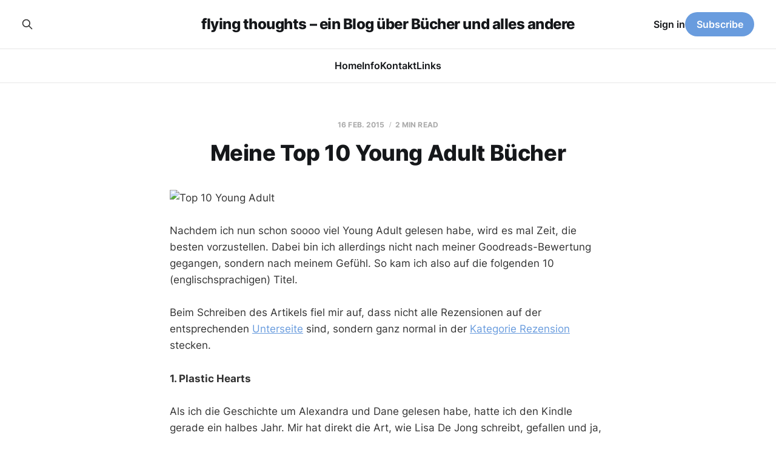

--- FILE ---
content_type: text/html; charset=utf-8
request_url: https://www.flying-thoughts.de/meine-top-10-young-adult-buecher/
body_size: 6061
content:
<!DOCTYPE html>
<html lang="de">

<head>
    <meta charset="utf-8">
    <meta name="viewport" content="width=device-width, initial-scale=1">
    <title>Meine Top 10 Young Adult Bücher</title>
    <link rel="stylesheet" href="https://www.flying-thoughts.de/assets/built/screen.css?v=8f88995493">

    <link rel="icon" href="https://www.flying-thoughts.de/content/images/size/w256h256/2022/12/iconBlog.png" type="image/png">
    <link rel="canonical" href="https://www.flying-thoughts.de/meine-top-10-young-adult-buecher/">
    <meta name="referrer" content="no-referrer-when-downgrade">
    
    <meta property="og:site_name" content="flying thoughts – ein Blog über Bücher und alles andere">
    <meta property="og:type" content="article">
    <meta property="og:title" content="Meine Top 10 Young Adult Bücher">
    <meta property="og:description" content="Nachdem ich nun schon soooo viel Young Adult gelesen habe, wird es mal Zeit, die besten vorzustellen. Dabei bin ich allerdings nicht nach meiner Goodreads-Bewertung gegangen, sondern nach meinem Gefühl. So kam ich also auf die folgenden 10 (englischsprachigen) Titel.


Beim Schreiben des Artikels fiel mir auf, dass nicht alle">
    <meta property="og:url" content="https://www.flying-thoughts.de/meine-top-10-young-adult-buecher/">
    <meta property="article:published_time" content="2015-02-16T10:21:43.000Z">
    <meta property="article:modified_time" content="2023-07-08T20:49:02.000Z">
    
    <meta name="twitter:card" content="summary">
    <meta name="twitter:title" content="Meine Top 10 Young Adult Bücher">
    <meta name="twitter:description" content="Nachdem ich nun schon soooo viel Young Adult gelesen habe, wird es mal Zeit, die besten vorzustellen. Dabei bin ich allerdings nicht nach meiner Goodreads-Bewertung gegangen, sondern nach meinem Gefühl. So kam ich also auf die folgenden 10 (englischsprachigen) Titel.


Beim Schreiben des Artikels fiel mir auf, dass nicht alle">
    <meta name="twitter:url" content="https://www.flying-thoughts.de/meine-top-10-young-adult-buecher/">
    <meta name="twitter:label1" content="Written by">
    <meta name="twitter:data1" content="Verena">
    <meta name="twitter:label2" content="Filed under">
    <meta name="twitter:data2" content="">
    
    <script type="application/ld+json">
{
    "@context": "https://schema.org",
    "@type": "Article",
    "publisher": {
        "@type": "Organization",
        "name": "flying thoughts – ein Blog über Bücher und alles andere",
        "url": "https://www.flying-thoughts.de/",
        "logo": {
            "@type": "ImageObject",
            "url": "https://www.flying-thoughts.de/content/images/size/w256h256/2022/12/iconBlog.png",
            "width": 60,
            "height": 60
        }
    },
    "author": {
        "@type": "Person",
        "name": "Verena",
        "image": {
            "@type": "ImageObject",
            "url": "https://www.gravatar.com/avatar/f12dedeb11ad6bedc128cfe168ab86fe?s=250&r=x&d=mp",
            "width": 250,
            "height": 250
        },
        "url": "https://www.flying-thoughts.de/author/verena/",
        "sameAs": [
            "https://bsky.app/profile/huhuhanghuhn.bsky.social",
            "https://nrw.social/@hanghuhn",
            "https://www.instagram.com/hanghuhn"
        ]
    },
    "headline": "Meine Top 10 Young Adult Bücher",
    "url": "https://www.flying-thoughts.de/meine-top-10-young-adult-buecher/",
    "datePublished": "2015-02-16T10:21:43.000Z",
    "dateModified": "2023-07-08T20:49:02.000Z",
    "description": "\n\n\nNachdem ich nun schon soooo viel Young Adult gelesen habe, wird es mal Zeit, die besten vorzustellen. Dabei bin ich allerdings nicht nach meiner Goodreads-Bewertung gegangen, sondern nach meinem Gefühl. So kam ich also auf die folgenden 10 (englischsprachigen) Titel.\n\n\nBeim Schreiben des Artikels fiel mir auf, dass nicht alle Rezensionen auf der entsprechenden Unterseite sind, sondern ganz normal in der Kategorie Rezension stecken.\n\n\n1. Plastic Hearts\n\n\nAls ich die Geschichte um Alexandra und",
    "mainEntityOfPage": "https://www.flying-thoughts.de/meine-top-10-young-adult-buecher/"
}
    </script>

    <meta name="generator" content="Ghost 6.14">
    <link rel="alternate" type="application/rss+xml" title="flying thoughts – ein Blog über Bücher und alles andere" href="https://www.flying-thoughts.de/rss/">
    <script defer src="https://cdn.jsdelivr.net/ghost/portal@~2.57/umd/portal.min.js" data-i18n="true" data-ghost="https://www.flying-thoughts.de/" data-key="d35fb5114977d9fcd791a39702" data-api="https://flying-thoughts.ghost.io/ghost/api/content/" data-locale="de" crossorigin="anonymous"></script><style id="gh-members-styles">.gh-post-upgrade-cta-content,
.gh-post-upgrade-cta {
    display: flex;
    flex-direction: column;
    align-items: center;
    font-family: -apple-system, BlinkMacSystemFont, 'Segoe UI', Roboto, Oxygen, Ubuntu, Cantarell, 'Open Sans', 'Helvetica Neue', sans-serif;
    text-align: center;
    width: 100%;
    color: #ffffff;
    font-size: 16px;
}

.gh-post-upgrade-cta-content {
    border-radius: 8px;
    padding: 40px 4vw;
}

.gh-post-upgrade-cta h2 {
    color: #ffffff;
    font-size: 28px;
    letter-spacing: -0.2px;
    margin: 0;
    padding: 0;
}

.gh-post-upgrade-cta p {
    margin: 20px 0 0;
    padding: 0;
}

.gh-post-upgrade-cta small {
    font-size: 16px;
    letter-spacing: -0.2px;
}

.gh-post-upgrade-cta a {
    color: #ffffff;
    cursor: pointer;
    font-weight: 500;
    box-shadow: none;
    text-decoration: underline;
}

.gh-post-upgrade-cta a:hover {
    color: #ffffff;
    opacity: 0.8;
    box-shadow: none;
    text-decoration: underline;
}

.gh-post-upgrade-cta a.gh-btn {
    display: block;
    background: #ffffff;
    text-decoration: none;
    margin: 28px 0 0;
    padding: 8px 18px;
    border-radius: 4px;
    font-size: 16px;
    font-weight: 600;
}

.gh-post-upgrade-cta a.gh-btn:hover {
    opacity: 0.92;
}</style>
    <script defer src="https://cdn.jsdelivr.net/ghost/sodo-search@~1.8/umd/sodo-search.min.js" data-key="d35fb5114977d9fcd791a39702" data-styles="https://cdn.jsdelivr.net/ghost/sodo-search@~1.8/umd/main.css" data-sodo-search="https://flying-thoughts.ghost.io/" data-locale="de" crossorigin="anonymous"></script>
    
    <link href="https://www.flying-thoughts.de/webmentions/receive/" rel="webmention">
    <script defer src="/public/cards.min.js?v=8f88995493"></script>
    <link rel="stylesheet" type="text/css" href="/public/cards.min.css?v=8f88995493">
    <script defer src="/public/comment-counts.min.js?v=8f88995493" data-ghost-comments-counts-api="https://www.flying-thoughts.de/members/api/comments/counts/"></script>
    <script defer src="/public/member-attribution.min.js?v=8f88995493"></script><style>:root {--ghost-accent-color: #699cde;}</style>
    <meta name="fediverse:creator" content="@hanghuhn@nrw.social">
</head>

<body class="post-template tag-hash-import-2023-07-04-21-59 tag-hash-admin is-head-stacked">
<div class="site">

    <header id="gh-head" class="gh-head gh-outer">
        <div class="gh-head-inner">
            <div class="gh-head-brand">
                <div class="gh-head-brand-wrapper">
                    <a class="gh-head-logo" href="https://www.flying-thoughts.de">
                            flying thoughts – ein Blog über Bücher und alles andere
                    </a>
                </div>
                <button class="gh-search gh-icon-btn" aria-label="Search this site" data-ghost-search><svg xmlns="http://www.w3.org/2000/svg" fill="none" viewBox="0 0 24 24" stroke="currentColor" stroke-width="2" width="20" height="20"><path stroke-linecap="round" stroke-linejoin="round" d="M21 21l-6-6m2-5a7 7 0 11-14 0 7 7 0 0114 0z"></path></svg></button>
                <button class="gh-burger" aria-label="Toggle menu"></button>
            </div>

            <nav class="gh-head-menu">
                <ul class="nav">
    <li class="nav-home"><a href="https://flying-thoughts.de">Home</a></li>
    <li class="nav-info"><a href="https://www.flying-thoughts.de/about-2/">Info</a></li>
    <li class="nav-kontakt"><a href="https://www.flying-thoughts.de/kontakt/">Kontakt</a></li>
    <li class="nav-links"><a href="https://www.flying-thoughts.de/links/">Links</a></li>
</ul>

            </nav>

            <div class="gh-head-actions">
                    <button class="gh-search gh-icon-btn" aria-label="Search this site" data-ghost-search><svg xmlns="http://www.w3.org/2000/svg" fill="none" viewBox="0 0 24 24" stroke="currentColor" stroke-width="2" width="20" height="20"><path stroke-linecap="round" stroke-linejoin="round" d="M21 21l-6-6m2-5a7 7 0 11-14 0 7 7 0 0114 0z"></path></svg></button>
                    <div class="gh-head-members">
                                <a class="gh-head-link" href="#/portal/signin" data-portal="signin">Sign in</a>
                                <a class="gh-head-btn gh-btn gh-primary-btn" href="#/portal/signup" data-portal="signup">Subscribe</a>
                    </div>
            </div>
        </div>
    </header>


    <div class="site-content">
        
<div class="content-area">
<main class="site-main">


    <article class="post tag-hash-import-2023-07-04-21-59 tag-hash-admin no-image no-image single-post">

        <header class="article-header gh-canvas">
            <div class="post-meta">
                <span class="post-meta-item post-meta-date">
                    <time datetime="2015-02-16">16 Feb. 2015</time>
                </span>
                    <span class="post-meta-item post-meta-length">2 min read</span>
                    <script
    data-ghost-comment-count="64a47a2fda6be000017de9da"
    data-ghost-comment-count-empty=""
    data-ghost-comment-count-singular="comment"
    data-ghost-comment-count-plural="comments"
    data-ghost-comment-count-tag="span"
    data-ghost-comment-count-class-name="post-meta-item"
    data-ghost-comment-count-autowrap="true"
>
</script>
            </div>
            <h1 class="post-title">Meine Top 10 Young Adult Bücher</h1>
                    </header>

        <div class="gh-content gh-canvas">
            <!--kg-card-begin: html--><p><img loading="lazy" class="aligncenter size-full wp-image-11252" src="http://flying-thoughts.de/wp-content/uploads/2015/02/YA.png" alt="Top 10 Young Adult" width="620" height="150" srcset="https://www.flying-thoughts.de/content/images/wordpress/2015/02/YA.png 620w, https://www.flying-thoughts.de/content/images/wordpress/2015/02/YA-300x73.png 300w, https://www.flying-thoughts.de/content/images/wordpress/2015/02/YA-133x32.png 133w" sizes="(max-width: 620px) 100vw, 620px" /></p>
<p>Nachdem ich nun schon soooo viel Young Adult gelesen habe, wird es mal Zeit, die besten vorzustellen. Dabei bin ich allerdings nicht nach meiner Goodreads-Bewertung gegangen, sondern nach meinem Gefühl. So kam ich also auf die folgenden 10 (englischsprachigen) Titel.</p>
<p>Beim Schreiben des Artikels fiel mir auf, dass nicht alle Rezensionen auf der entsprechenden <a href="http://flying-thoughts.de/?page_id=9160&ref=flying-thoughts.de" target="_blank">Unterseite</a> sind, sondern ganz normal in der <a href="http://flying-thoughts.de/?cat=330&ref=flying-thoughts.de" target="_blank">Kategorie Rezension</a> stecken.</p>
<p><strong>1. Plastic Hearts</strong></p>
<p>Als ich die Geschichte um Alexandra und Dane gelesen habe, hatte ich den Kindle gerade ein halbes Jahr. Mir hat direkt die Art, wie Lisa De Jong schreibt, gefallen und ja, den Inhalt fand ich zum Dahinschmelzen. Auch, wenn das Liebespaar ein paar Probleme hat und beide keine tolle Vergangenheit haben. Geht es nicht in vielen Büchern um eine kaputte Kindheit? Je mehr ich Young Adult lese, desto auffälliger ist das.</p>
<p><a href="http://flying-thoughts.de/?p=5830&ref=flying-thoughts.de" target="_blank">Rezension</a><br />
<strong>2. Glass Hearts</strong></p>
<p>Natürlich darf der zweite Teil der Hearts-Reihe nicht fehlen.</p>
<p><a href="http://flying-thoughts.de/?p=6045&ref=flying-thoughts.de" target="_blank">Rezension</a>!<br />
<img loading="lazy" class="aligncenter size-full wp-image-11255" src="http://flying-thoughts.de/wp-content/uploads/2015/02/Goodreads___Verena_s_bookshelf__ya-na__showing_1-20_of_35___sorted_by__rating_.png" alt="Goodreads___Verena_s_bookshelf__ya-na__showing_1-20_of_35___sorted_by__rating_" width="764" height="87" srcset="https://www.flying-thoughts.de/content/images/wordpress/2015/02/Goodreads___Verena_s_bookshelf__ya-na__showing_1-20_of_35___sorted_by__rating_.png 764w, https://www.flying-thoughts.de/content/images/wordpress/2015/02/Goodreads___Verena_s_bookshelf__ya-na__showing_1-20_of_35___sorted_by__rating_-300x34.png 300w" sizes="(max-width: 764px) 100vw, 764px" /><br />
<strong>3. Tight Knit</strong></p>
<p>Knit? Ja, das erste Buch mit einer <a title="Romane für Strick-Fans" href="http://flying-thoughts.de/?p=10702&ref=flying-thoughts.de" target="_blank">strickenden Hauptperson</a>, was ich gelesen habe. Allein deshalb muss das Buch in meine Top 10-Liste!</p>
<p><a href="http://flying-thoughts.de/?portfolio=rezension-knit-tight&ref=flying-thoughts.de" target="_blank">Rezension</a><br />
<strong>4. A Song For Julia</strong></p>
<p>Auch gut fand ich dieses Buch. Tochter aus reichem Hause trifft Bandmitglied. Ganz klischeehaft, aber eine schöne Geschichte.</p>
<p><a href="http://flying-thoughts.de/?portfolio=rezension-song-julia-falling-stars-thompson-sisters-1-1-5&ref=flying-thoughts.de" target="_blank">Rezension</a><br />
<strong>5. The Coincidence #1, #2, #6</strong></p>
<p>Die drei Bücher handeln von Callie und Kayden, zwei Studenten, die beide keine schöne Vergangenheit hinter sich haben und zunächst Probleme haben, sich einander anzuvertrauen. Leider habe ich keine Rezensionen dazu geschrieben.<br />
<strong>6. Romeo #1, #2</strong></p>
<p>Schade, dass ich keine Rezensionen für diese beiden Bücher habe, aber immerhin habe ich mal eine <a href="http://flying-thoughts.de/?p=7947&ref=flying-thoughts.de" target="_blank">Empfehlung</a> für sie ausgesprochen. Auch &#8220;Running From Romeo&#8221; sowie die Fortsetzung &#8220;Waiting For Romeo&#8221; handeln von einem Mädchen (Studentin) mit Problemen aus der Vergangenheit.<br />
<strong>7. In The Band</strong></p>
<p>Diese Story spielt ausnahmsweise nicht in einem College, sondern vermehrt zu Hause bei Riley, die ein musikalisches Talent hat und unbedingt in eine örtliche Band möchte. Doch die Mitglieder sind dagegen und außerdem ist da noch Romeo, der das Mädchen anscheinend am wenigsten leiden kann. Aber ihr ahnt schon, dass sich die beiden verlieben, oder?</p>
<p><a href="http://flying-thoughts.de/?portfolio=rezension-band&ref=flying-thoughts.de" target="_blank">Rezension</a></p>
<p><strong>8. On An Edge Of Glass</strong></p>
<p>Wieder geht es um einen Musiker: Ellie ist sehr ehrgeizig und deshalb keine Zeit für Jungs. Aber dann lernt sie natürlich doch jemanden kennen, der ihr ganz schön den Kopf verdreht. Ich erinnere mich, dass es eine gut zu lesende, leichte Geschichte war.<br />
<strong>9. My Life Next Door</strong></p>
<p>Allein das Cover gefiel mir direkt und auch inhaltlich ist das Buch nicht schlecht. Perfekt für den Sommer übrigens. Der deutsche Titel lautet &#8220;Mein Sommer nebenan&#8221;.</p>
<p><a href="http://flying-thoughts.de/?p=6048&ref=flying-thoughts.de" target="_blank">Rezension</a><br />
<strong>10. Suddenly Royal</strong></p>
<p>Vor einigen Jahren habe ich mal den Film &#8220;Plötzlich Prinzessin&#8221; (beide Teile) gesehen, der ja auf einem Buch basiert (was ich allerdings nicht gelesen habe). An diesen Film erinnerte mich &#8220;Suddenly Royal&#8221;, was aber nicht schlimm ist, da ich &#8220;Plötzlich Prinzessin&#8221; ganz nett fand.</p>
<p><a href="http://flying-thoughts.de/?p=5465&ref=flying-thoughts.de" target="_blank">Rezension</a></p>
<p><strong>Habt ihr selber das eine oder andere gerade vorgestellte Buch gelesen? Welche sind eure Top 10? Wünscht ihr euch weitere solcher Artikel?</strong></p>
<!--kg-card-end: html-->
        </div>


    </article>

        <section class="gh-comments gh-canvas">
            <h3 class="related-title">Comments (<script
    data-ghost-comment-count="64a47a2fda6be000017de9da"
    data-ghost-comment-count-empty="0"
    data-ghost-comment-count-singular=""
    data-ghost-comment-count-plural=""
    data-ghost-comment-count-tag="span"
    data-ghost-comment-count-class-name=""
    data-ghost-comment-count-autowrap="true"
>
</script>)</h3>
            
        <script defer src="https://cdn.jsdelivr.net/ghost/comments-ui@~1.3/umd/comments-ui.min.js" data-locale="de" data-ghost-comments="https://www.flying-thoughts.de/" data-api="https://flying-thoughts.ghost.io/ghost/api/content/" data-admin="https://flying-thoughts.ghost.io/ghost/" data-key="d35fb5114977d9fcd791a39702" data-title="" data-count="false" data-post-id="64a47a2fda6be000017de9da" data-color-scheme="auto" data-avatar-saturation="60" data-accent-color="#699cde" data-comments-enabled="all" data-publication="flying thoughts – ein Blog über Bücher und alles andere" crossorigin="anonymous"></script>
    
        </section>

        

</main>
</div>

    </div>

    <footer class="gh-foot gh-outer">
        <div class="gh-foot-inner gh-inner">
            <div class="gh-copyright">
                flying thoughts – ein Blog über Bücher und alles andere © 2026
            </div>
                <nav class="gh-foot-menu">
                    <ul class="nav">
    <li class="nav-datenschutz-impressum"><a href="https://www.flying-thoughts.de/impressum/">Datenschutz &amp; Impressum</a></li>
    <li class="nav-instagram"><a href="https://instagram.com/hanghuhn">instagram</a></li>
    <li class="nav-mastodon"><a href="https://nrw.social/@hanghuhn#">Mastodon</a></li>
    <li class="nav-the-storygraph"><a href="https://app.thestorygraph.com/profile/hanghuhn">The StoryGraph</a></li>
    <li class="nav-ravelry"><a href="https://www.ravelry.com/people/hanghuhn">Ravelry</a></li>
</ul>

                </nav>
            <div class="gh-powered-by">
                <a href="https://ghost.org/" target="_blank" rel="noopener">Powered by Ghost</a>
            </div>
        </div>
    </footer>

</div>

    <div class="pswp" tabindex="-1" role="dialog" aria-hidden="true">
    <div class="pswp__bg"></div>

    <div class="pswp__scroll-wrap">
        <div class="pswp__container">
            <div class="pswp__item"></div>
            <div class="pswp__item"></div>
            <div class="pswp__item"></div>
        </div>

        <div class="pswp__ui pswp__ui--hidden">
            <div class="pswp__top-bar">
                <div class="pswp__counter"></div>

                <button class="pswp__button pswp__button--close" title="Close (Esc)"></button>
                <button class="pswp__button pswp__button--share" title="Share"></button>
                <button class="pswp__button pswp__button--fs" title="Toggle fullscreen"></button>
                <button class="pswp__button pswp__button--zoom" title="Zoom in/out"></button>

                <div class="pswp__preloader">
                    <div class="pswp__preloader__icn">
                        <div class="pswp__preloader__cut">
                            <div class="pswp__preloader__donut"></div>
                        </div>
                    </div>
                </div>
            </div>

            <div class="pswp__share-modal pswp__share-modal--hidden pswp__single-tap">
                <div class="pswp__share-tooltip"></div>
            </div>

            <button class="pswp__button pswp__button--arrow--left" title="Previous (arrow left)"></button>
            <button class="pswp__button pswp__button--arrow--right" title="Next (arrow right)"></button>

            <div class="pswp__caption">
                <div class="pswp__caption__center"></div>
            </div>
        </div>
    </div>
</div>
<script
    src="https://code.jquery.com/jquery-3.5.1.min.js"
    integrity="sha256-9/aliU8dGd2tb6OSsuzixeV4y/faTqgFtohetphbbj0="
    crossorigin="anonymous">
</script>
<script src="https://www.flying-thoughts.de/assets/built/main.min.js?v=8f88995493"></script>

<script src='https://storage.ko-fi.com/cdn/scripts/overlay-widget.js'></script>
<script>
  kofiWidgetOverlay.draw('hanghuhn', {
    'type': 'floating-chat',
    'floating-chat.donateButton.text': 'Tip Me',
    'floating-chat.donateButton.background-color': '#323842',
    'floating-chat.donateButton.text-color': '#fff'
  });
</script>

<a rel="me" href="https://nrw.social/@hanghuhn">Mastodon</a>

<script>
    // Open external links. For site footer code injection
    const domain = window.location.hostname;
	const anchors = document.querySelectorAll('a[href]'); // Only select links with href attribute
 
    anchors.forEach(anchor => {
        const { origin } = new URL(anchor.href); // Get link origin
 
        if (origin.indexOf(domain) === -1) { // Check if external link
            anchor.setAttribute('target', '_blank');
            anchor.setAttribute('rel', 'noopener noreferrer'); // This is a good practice to avoid tabnabbing
        }
    })
</script><br />


<a href="https://uberblogr.de/prev/flyingthoughts" title="Zurück im Ring">&lt;</a>
<a href="https://uberblogr.de/home/flyingthoughts" title="Mitglied im UberBlogr Webring">UberBlogr Webring</a>
<a href="https://uberblogr.de/next/flyingthoughts" title="Vor im Ring">&gt;</a>

</body>
</html>